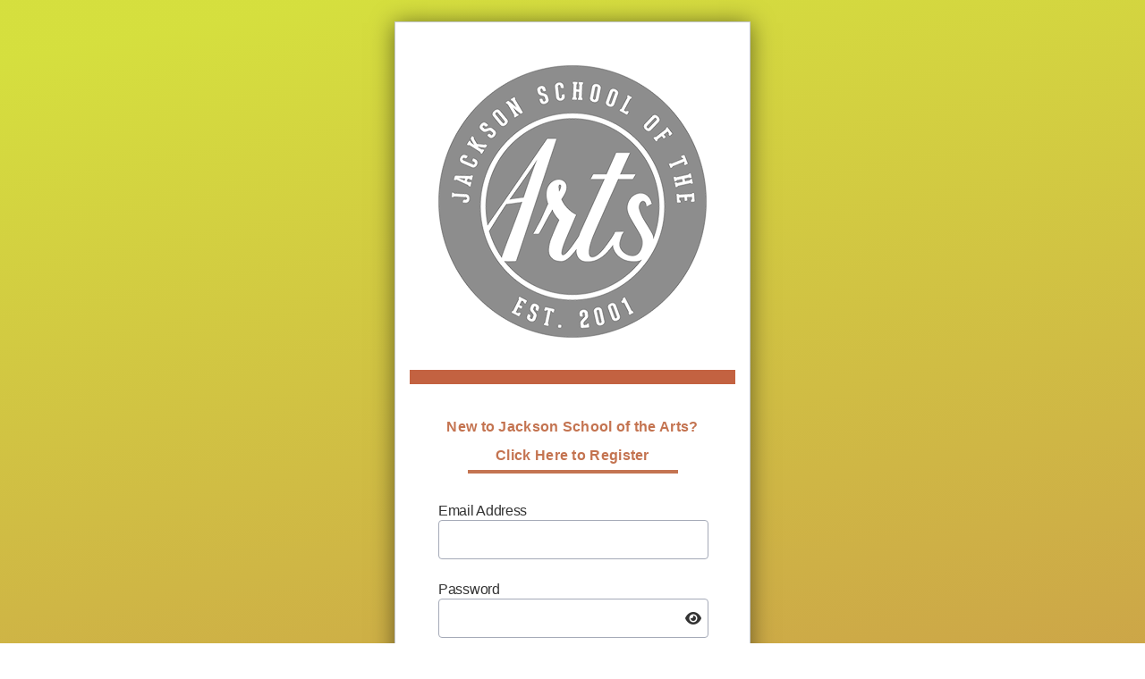

--- FILE ---
content_type: text/html;charset=ISO-8859-1
request_url: https://app.thestudiodirector.com/jacksonarts/portal.sd?page=Login&cident=1656517536044
body_size: 1378
content:
<!DOCTYPE html><html><head><link rel=stylesheet href='local/html/portal5.css' type='text/css' /><link rel='stylesheet' href='html/portal-calendar.css' /><link rel='stylesheet' href='html/fontawesome-6.7.2/css/fontawesome.css' ><link rel='stylesheet' href='html/fontawesome-6.7.2/css/solid.css' ><title>Online Registration - The Studio Director</title><meta name='robots' content='noindex, nofollow'><meta name='description' content='Online class enrollment and registration pages via The Studio Director dance studio and gymnastics software'><script src='scripts/jquery-3.6.0.min.js'></script><script src='scripts/portal.js?1769862848316'></script></head><body class=LoginBody><form id=idForm action=portal.sd method=post onsubmit='return StudioDir.isOKToSubmit();'><input type=hidden name=page id=idPage><input type=hidden id=idMeth><input type=hidden id=idMethArgs><div class=LoginContainer><div class=Pad24><div class=LoginBox><div class=Pad16><div class=LoginStudioNameOrLogo><img src='local/images/regheader1.png' class=LoginLogo></div><div class=LoginAccent></div><div id=noScriptMsg class=LoginNoScriptMsg>This website uses Javascript, but your browser has Javascript disabled.<br>Please, enable Javascript. If you need assistance enabling Javascript,<br>please contact Studio Director support at +1-877-688-3870<br>or via email at: <a href="/cdn-cgi/l/email-protection" class="__cf_email__" data-cfemail="f5868085859a8781b5819d90868180919c9a919c879096819a87db969a98">[email&#160;protected]</a>.</div><a href='portal.sd?page=Register&cident=1656517536044'><div class='LoginLink LoginSpace1' id=register>New to Jackson School of the Arts?<br>Click Here to Register</div></a><div class=LoginUnderline></div><div class='LoginLabel LoginSpace1'>Email Address</div><div class=LoginLine><input type=text name=username class=Login></div><div class='LoginLabel LoginSpace2'>Password</div><div class=LoginLine><input id='passwordField' type=password name=password class=Login onkeypress='return StudioDir.submitToMethodOnEnter(event, "Login", "onSubmitCredentials")'><span style= 'float: right;margin-left: -25px;margin-right: 5px;margin-top: -30px;position: relative;z-index: 2;'id='eyeIcon' class='fa fa-fw fa-eye' onClick='StudioDir.togglePassword("passwordField", "eyeIcon")'></span></div><div class='LoginLine LoginSpace1'><a class=Btn id=login href=# onclick="StudioDir.onCallMethodSubmit('Login','onSubmitCredentials','');;return false;">Log In</a><a href='portal.sd?page=ResetPassword'><div class='LoginLink LoginSpace2'>Forgot Your Password?<br>Reset Password</div></a></div><div class=LoginSpace1></div></div></div><div class=LoginPowerBy>powered by</div><div class=LoginSDLogo><img src='images/logo_white_stacked.png'></div><div class=LoginCopyright>Copyright &copy; 2026 The Studio Director - All Rights Reserved<p><a href='https://www.thestudiodirector.com/end-user-terms-of-service/'>The Studio Director End User Terms of Service</a></div></div></div><script data-cfasync="false" src="/cdn-cgi/scripts/5c5dd728/cloudflare-static/email-decode.min.js"></script><script>$('#noScriptMsg').css('display','none');$('#idForm').css('display','block');</script><input type=hidden name=cident value='1656517536044'></form>
<!-- Global site tag (gtag.js) - Google Analytics -->
<script async src="https://www.googletagmanager.com/gtag/js?id=UA-140733203-3"></script>
<script>
window.dataLayer = window.dataLayer || [];
function gtag(){dataLayer.push(arguments);}
gtag('js', new Date());
gtag('config', 'UA-140733203-3');
</script>

<script src='scripts/wz_tooltip.js'></script><script>StudioDir.Tooltip.init();</script></body></html>


--- FILE ---
content_type: text/css
request_url: https://app.thestudiodirector.com/jacksonarts/local/html/portal5.css
body_size: 3131
content:
BODY
{
  background-image: url(../../local/images/portalbg1.png);
  margin: 0px;
  font-family: Verdana, Geneva, sans-serif;
  font-size: 16px;
  color: #333;
}
.copyright
{
  font-size: 12px;
  text-align: center;
  padding-top: 24px;
}
DIV.copyright A
{
  color: #6b6c75;
}
A
{
  text-decoration: none;
  color: #003399;
}
A IMG
{
  border: none;
}
.link
{
  color: #003399;
  cursor: pointer;
}
.errMsg
{
  color: #cc0000;
  font-weight: bold;
  font-size: 24px;
}
INPUT
{
  font-family: Verdana, Geneva, sans-serif;
  font-size: 16px;
  border: 1px solid #dedede;
  padding: 6px;
  border-radius: 4px;
}
TEXTAREA
{
  font-family: Verdana, Geneva, sans-serif;
  font-size: 16px;
  border: 1px solid #dedede;
  line-height: 150%;
  padding: 6px;
  border-radius: 4px;
}
SELECT
{
  font-family: Verdana, Geneva, sans-serif;
  font-size: 16px;
  border: 1px solid #dedede;
  max-width: 500px;
  padding: 6px;
  border-radius: 4px;
}
LI
{
  padding: 6px 0px;
}
.bg1
{
  color: #FFFFFF;
  background-color: #C36241;
}
.bg1 A
{
  color: #FFFFFF;
}
.largeFont
{
  font-family: Verdana, Geneva, sans-serif;
  font-size: 24px;
}
A.Btn
{
  display: inline-block;
  border-radius: 18px;
  font-size: 16px;
  padding: 8px 30px;
  white-space: nowrap;
  color: #FFFFFF;
  background-color: #C47451;
}
A.Btn:hover
{
  opacity: 0.7;
}
A.BtnX
{
  display: inline-block;
  border-radius: 18px;
  font-size: 12pt;
  color: #FFFFFF;
  background-color: #C47451;
  padding: 4px 8px;
  white-space: nowrap;
}
A.BtnX:hover
{
  opacity: 0.7;
}
TH
{
  font-family: Verdana, Geneva, sans-serif;
  font-size: 16px;
  padding: 16px;
}
TD
{
  font-family: Verdana, Geneva, sans-serif;
  font-size: 16px;
}
DIV.sectionHead
{
  color: #FFFFFF;
  background-color: #C36241;
  padding: 16px;
  font-size: 24px;
  font-weight: bold;

}
DIV.TabContentTab
{
  display: inline-block;
  border: 1px solid #dedede;
  padding: 8px;
  width: 18%;
  font-family: Verdana;
  font-size: 11pt;
  font-weight: bold;
}
DIV.TabContentTabSel
{
  border-bottom: 0px;
}
DIV.TabContentTabBg
{
  background-color: #dedede;
}
DIV.TabContent
{
  border: 1px solid #dedede;
  padding: 8px;
}
DIV.sectionHead A
{
  color: #FFFFFF;
}
DIV.sectionBody
{
  background-color: #f3f3f3;
  padding: 16px;
}
TABLE.FlexForm
{
  border-collapse: collapse;
  border: 0px;
}
TABLE.FlexForm TD.errMsg
{
  color: #cc0000;
}
TABLE.FlexForm TD
{
  padding: 6px 6px 6px 0px;
}
.required
{
  color: #cc0000;
}
DIV.buttons
{
  padding-top: 16px;
}
TABLE.Layout
{
  border-collapse: collapse;
  border: 0px;
}
TABLE.Layout > TBODY > TR > TD
{
  padding: 0px;
}
TABLE.Layout > TBODY > TR > TD.Top
{
  vertical-align: top;
}
TABLE.Layout > TBODY > TR > TD.RHS
{
  vertical-align: top;
  padding-left: 50px;
}
TABLE.PaddedLayout
{
  border-collapse: collapse;
  border: 0px;
}
TABLE.PaddedLayout > TBODY > TR > TD
{
  padding: 4px 8px 4px 0px;
}
TABLE.SimpleSD
{
  border-collapse: collapse;
}
TABLE.SimpleSD TR:nth-child(odd)
{
  background-color: #f0f0f0;
}
TABLE.SimpleSD TH
{
  color: #FFFFFF;
  background-color: #C36241;
  padding: 16px;
  text-align: left;
  font-weight: normal;
}
TABLE.SimpleSD TH.AR
{
  text-align: right;
}
TABLE.SimpleSD TD
{
  border-width: 0px 1px;
  border-style: solid;
  border-color: #dedede;
  padding: 16px;
}
TABLE.SimpleSD TD:first-child, TABLE.SimpleSD TD:last-child
{
  border: 0px;
}
TABLE.SimpleSD TD.AR
{
  text-align: right;
}
Table.ReportTable
{
  border-collapse: collapse;
  border: 0px;
}
TABLE.ReportTable TH
{
  text-align: left;
  vertical-align: top;
  font-weight: normal;
  background-color: #C36241;
  color: #FFFFFF;
  padding: 16px;
}
TABLE.ReportTable TH > A
{
  color: white;
}
TABLE.ReportTable TH.R
{
  text-align: right;
}
TABLE.ReportTable TR:nth-child(odd)
{
  background-color: #f0f0f0;
}
TABLE.ReportTable TD
{
  border-width: 0px 1px;
  border-style: solid;
  border-color: #e0e0e0;
  text-align: left;
  padding: 16px;
}
TABLE.ReportTable TD.AC
{
  text-align: center;
}
TABLE.ReportTable TD.AR
{
  text-align: right;
}
TABLE.ReportTable TD:first-child, TABLE.ReportTable TR TD:last-child, TABLE.ReportTable TH:first-child, TABLE.ReportTable TH:last-child
{
  border-left:0px;
  border-right:0px;
}
TABLE.ReportTable A.Heading
{
  color: #FFFFFF;
}
TABLE.SeasonTabs
{
  border-collapse: collapse;
  width: 100%;
  margin-bottom: 16px;
}
TABLE.SeasonTabs TD
{
  padding: 8px 16px 8px 16px;
  font-family: Verdana, Geneva, sans-serif;
  font-size: 16px;
  border-width: 0px 1px;
  border-style: solid;
  border-color: #dedede;
  text-align: center;
}
TABLE.SeasonTabs TD:first-child
{
  border-left: 0px;
}
TABLE.SeasonTabs TD:last-child
{
  border-right: 0px;
}
TABLE.SeasonTabs TD.Sel
{
  border: 2px solid #dedede;
}
TABLE.CompressedCal
{
  border-collapse: collapse;
  width: 100%;
}
TABLE.CompressedCal TR.DayHdr TH
{
  color: #FFFFFF;
  background-color: #C36241;
  padding: 8px;
}
TABLE.CompressedCal TR.FieldHdr TH
{
  color: #FFFFFF;
  background-color: #C36241;
  border-width: 0px 1px 1px 1px;
  border-style: solid;
  border-color: #dedede;
  padding: 4px;
}
TABLE.CompressedCal TR.FieldHdr TH A
{
  color: #FFFFFF;
}
TABLE.CompressedCal TD
{
  border-width: 0px 1px;
  border-style: solid;
  border-color: #dedede;
  padding: 3px;
}
TABLE.CompressedCal A
{
  color: #333;
}
TABLE.CompressedCal TR:nth-child(even)
{
  background-color: #f0f0f0;
}
TABLE.CompressedCal TD:nth-child(5n+5), TABLE.CompressedCal TR.FieldHdr TH:nth-child(5n+5)
{
  border-right-color: #ababab;
  border-right-width: 2px;
}
TABLE.CompressedCal TD:first-child, TABLE.CompressedCal TR.FieldHdr TH:first-child
{
  border-left: 0px;
}
TABLE.CompressedCal TD:last-child, TABLE.CompressedCal TR.FieldHdr TH:last-child
{
  border-right: 0px;
}
SPAN.openClass
{
  color:#008000;
  font-weight:bold;
}
SPAN.fullClass
{
  color:#8b0000;
  font-weight:bold;
}
TABLE.MonthCal
{
  border-collapse: collapse;
  width: 100%;
  margin-top: 8px;
}
TABLE.MonthCal TH
{
  color: #FFFFFF;
  background-color: #C36241;
  padding: 8px;
  width: 14.285%;
}
TABLE.MonthCal TH:first-child
{
  border-left: 1px solid #97aace;
}
TABLE.MonthCal TH:last-child
{
  border-right: 1px solid #97aace;
}
TABLE.MonthCal TD
{
  padding: 4px;
}
TABLE.MonthCal TD.Weekday
{
  border: 1px solid #dedede;
  background-color: #fff;
  vertical-align: top;
}
TABLE.MonthCal TD.WeekendDay
{
  border: 1px solid #dedede;
  background-color: #fff;
  vertical-align: top;
}
TABLE.MonthCal TD.Today
{
  border: 2px solid #97aace;
  background-color: #fff;
  vertical-align: top;
  font-weight: bold;
}
TABLE.MonthCal TD.Holiday
{
  border: 1px solid #dedede;
  background-color: #e1e1e1;
  vertical-align: top;
}
TABLE.MonthCal TD.Holiday > DIV:first-child
{
  background-color: #e1e1e1;
}
TABLE.MonthCal TD.Empty
{
  border: 1px solid #dedede;
  background-color: #e1e1e1;
  width:110px;
  max-width:110px;
}
TABLE.MonthCal DIV
{
  padding: 8px 2px;
}
TABLE.MonthCal DIV:nth-child(odd)
{
  background-color: #f0f0f0;
}
TABLE.MonthCal TD > DIV:first-child
{
  background-color: #ffffff;
}
TABLE.MonthCal DIV.MoreLink
{
  color: #003399;
  cursor: pointer;
}
TABLE.MonthCal DIV.MoreInfo
{
  display:none;
}
TABLE.WeekCal
{
  border-collapse: collapse;
  width: 100%;
  margin-top: 8px;
}
TABLE.WeekCal TH
{
  color: #FFFFFF;
  background-color: #C36241;
  padding: 8px;
}
TABLE.WeekCal TD
{
  padding: 8px 4px;
  border-width: 0px 1px;
  border-style: solid;
  border-color: #dedede;
}
TABLE.WeekCal TD:first-child
{
  border-left: 0px;
}
TABLE.WeekCal TD:last-child
{
  border-right: 0px;
}
TABLE.WeekCal TD.BeforeToday
{
  background-color: #e1e1e1;
}
TABLE.WeekCal TD.Holiday
{
  background-color: #e1e1e1;
}
TABLE.WeekCal TD.DayBorder
{
  border-left: 2px solid #ababab;
}
TABLE.WeekCal TR:nth-child(odd)
{
  background-color: #f0f0f0;
}
TABLE.DailyStaffCal
{
  border-collapse: collapse;
  width: 100%;
  margin-top: 8px;
}
TABLE.DailyStaffCal TH
{
  color: #FFFFFF;
  background-color: #C36241;
  padding: 8px;
}
TABLE.DailyStaffCal TH A
{
  color: #FFFFFF;
}
TABLE.DailyStaffCal TD
{
  padding: 8px 4px;
  border-width: 0px 1px;
  border-style: solid;
  border-color: #dedede;
}
TABLE.DailyStaffCal TD:first-child
{
  border-left: 0px;
}
TABLE.DailyStaffCal TD:last-child
{
  border-right: 0px;
}
TABLE.DailyStaffCal TD.Holiday
{
  background-color: #e1e1e1;
}
TABLE.DailyStaffCal TD.DayBorder
{
  border-left: 2px solid #ababab;
}
TABLE.DailyStaffCal TR:nth-child(odd)
{
  background-color: #f0f0f0;
}
DIV.ListCalHeading
{
  color: #FFFFFF;
  background-color: #C36241;
  padding: 16px;
  font-size: 24px;
  font-weight: bold;
}
TABLE.ListCalFilters
{
  border-collapse: collapse;
  border-width: 8px 0px;
  border-style: solid;
  border-color: #f0f0f0;
  width: 100%;
}
TABLE.ListCalFilters TD
{
  padding: 10px;
  background-color: #f0f0f0;
}
TABLE.ListCalFilters TD TD
{
  padding: 0px 2px;
}
#ListCalClasses .L1
{
  font-size: 24px;
  font-weight: bold;
  padding: 10px 0px;
}
#ListCalClasses .L2
{
  font-weight: bold;
  padding: 5px 0px;
}
#ListCalClasses .L3
{
  padding: 5px 0px;
}
#ListCalClasses .L4
{
  padding: 5px 0px;
}
#ListCalClasses .E
{
  padding: 7px 3px;
}
#ListCalClasses .O
{
  background-color: #f0f0f0;
  padding: 7px 3px;
}
#ListCalClasses A
{
  color: #333;
}
#ListCalClasses A.Btn
{
  color: #FFFFFF;
}
.ListCalApplyFiltersMsg
{
  padding:20px 0px;
  text-align:center;
  font-size: 24px;
  color: #8b0000;
  font-weight: bold;
}
TABLE.TimeBlock
{
  border-collapse: collapse;
  border: 1px solid #dedede;
  width: 100%;
  margin-bottom: 16px;
}
TABLE.TimeBlock TH
{
}
TABLE.TimeBlock TD
{
  height: 120px;
  padding: 0px;
  white-space: nowrap;
  border: 1px solid #dedede;
}
TABLE.TimeBlock TD:first-child
{
  width: 40px;
  padding-left: 8px;
}
TABLE.TimeBlock TD + TD
{
}
TABLE.TimeBlock TD > DIV
{
  position: relative;
  width: 100%;
  height: 120px;
}
TABLE.TimeBlock TD > DIV > DIV
{
  position: absolute;
}
TABLE.TimeBlock TD > DIV > DIV > DIV
{
  position: absolute;
  top: 0px;
  left: 2px;
  right: 2px;
  bottom: 0px;
  white-space: normal;
  overflow: hidden;
  padding: 6px;
  border-radius: 3px;
}
TABLE.TimeBlock TD > DIV > DIV > SPAN
{
  position: absolute;
  display: none;
  background-color: white;
  padding: 8px;
  border: 1px solid #b0b0b0;
  border-radius: 3px;
  white-space: normal;
  line-height: 1.5;
  z-index: 200000;
}
TABLE.TimeBlockTBD
{
  border-collapse: collapse;
  border: 1px solid #dedede;
  width: 100%;
}
TABLE.TimeBlockTBD TD
{
  padding: 1px 2px;
}
TABLE.TimeBlockTBD TD > DIV
{
  position: relative;
}
TABLE.TimeBlockTBD TD > DIV > DIV
{
  overflow: hidden;
  padding: 6px;
  border-radius: 3px;
}
TABLE.TimeBlockTBD TD > DIV > SPAN
{
  position: absolute;
  display: none;
  background-color: white;
  padding: 8px;
  border: 1px solid #b0b0b0;
  border-radius: 3px;
  line-height: 1.5;
  z-index: 200000;
}
/* This is for FamilyLedger */
TABLE.LedgerHeader
{
  border-collapse: collapse;
  width: 100%;
  border: 0px;
  margin: 12px 0px;
}
TABLE.LedgerHeader TD:first-child
{
  color: #333;
  font-size: 16px;
}
Table.LedgerHeader TD:last-child
{
  text-align: right;
}
TABLE.Ledger
{
  border-collapse: collapse;
  width: 100%;
  border: 0px;
}
TABLE.Ledger TH
{
  text-align: left;
  font-weight: normal;
  color: #FFFFFF;
  background-color: #C36241;
  padding: 12px;
}
TABLE.Ledger TH.R
{
  text-align: right;
}
TABLE.Ledger TR:nth-child(odd)
{
  background-color: #f0f0f0;
}
TABLE.Ledger TD
{
  border-width: 0px 1px;
  border-style: solid;
  border-color: #e0e0e0;
  text-align: left;
  padding: 12px;
}
TABLE.Ledger TD:first-child, TABLE.Ledger TR TD:last-child, TABLE.Ledger TH:first-child, TABLE.Ledger TH:last-child
{
  border-left:0px;
  border-right:0px;
}
TABLE.Ledger TD.N
{
  text-align: right;
}
TABLE.Ledger TR.S TD
{
  padding: 0;
  border-width: 1px 0px 0px 0px;
  border-style: solid;
  border-color: #e0e0e0;
}


.LoginBody
{
  background-image: url(../../local/images/portalbg1.png);
  color: #333;
  font-family: Verdana, Geneva, sans-serif;
  font-size: 16px; /* fixed */
  margin: 0px;
}
.LoginBody A.Btn
{
  display: inline-block;
  font-size: 16px;
  font-weight: bold;
  line-height: 2;
  letter-spacing: 0.3px;
  border-radius: 24px;
  color: #FFFFFF;
  background-color: #C47451;
  padding: 8px 56px;
  white-space: nowrap;
}
.LoginContainer
{
  display: table;
  margin: 0px auto;
}
.LoginBox
{
  max-width: 600px;
  min-width: 300px;
  margin: 0px auto;
  box-shadow: 0 2px 24px 0 rgba(0, 0, 0, 0.5);
  border: solid 1px #c2c6cc;
  background-color: #ffffff;
}
.Pad16
{
  padding: 16px;
}
.LoginStudioNameOrLogo
{
  padding: 32px;
  text-align: center;
}
.LoginStudioName
{
  font-size: 36px; /* fixed */
  font-weight: bold;
  line-height: 1.33;
  letter-spacing: 0.6px;
  text-align: center;
  color: #C47451;
}
.LoginLogo
{
  margin: 0px auto;
  max-width: 100%;
}
.LoginAccent
{
  height: 16px;
  background-color: #C36241;
}
.LoginSpace1
{
  padding-top: 32px;
}
.LoginSpace2
{
  padding-top: 24px;
}
.LoginLabel
{
  width: 300px;
  margin: 0px auto;
  line-height: 1.31;
  letter-spacing: -0.3px;
}
DIV.LoginLine
{
  margin: 0px auto;
  width: 300px;
  text-align: center;
}
INPUT.Login
{
  border-radius: 4px;
  border: solid 1px #a5aab8;
  width: 276px;
  padding: 12px;
  font-family: Verdana, Geneva, sans-serif;
  font-size: 16px; /* fixed */
}
DIV.LoginLink
{
  font-size: 16px; /* fixed */
  font-weight: bold;
  line-height: 2;
  letter-spacing: 0.3px;
  color: #C47451;
  text-align: center;
}
DIV.LoginUnderline
{
  width: 235px;
  height: 4px;
  margin: 0px auto;
  background-color: #C47451;
}
DIV.LoginStudioMessageTitle
{
  font-size: 24px; /* fixed */
  font-weight: bold;
  line-height: 2;
  letter-spacing: 0.4px;
  color: #3a3a47;
  padding: 0px 24px;
}
DIV.LoginStudioMessage
{
  font-size: 16px; /* fixed */
  line-height: 2;
  letter-spacing: 0.3px;
  color: #6b6c75;
  padding: 0px 24px 24px 24px;
}
.LoginPowerBy
{
  font-size: 14px; /* fixed */
  letter-spacing: 0.2px;
  text-align: center;
  color: #ffffff;
  padding-top: 50px;
  margin: 0px auto;
}
.LoginSDLogo
{
  padding-top: 16px;
  padding-bottom: 50px;
  text-align: center;
}
.LoginCopyright
{
  font-size: 14px; /* fixed */
  letter-spacing: 0.2px;
  text-align: center;
  color: white;
}
.LoginErrMsg
{
  color: #cc0000;
  text-align: center;
}
.LoginForm
{
  display: none;
}
.LoginNoScriptMsg
{
  color: #cc0000;
  text-align: center;
  padding-top: 16px;
}

#PortalMenu
{
  padding: 0px 0px 24px 0px;
  max-width: 1200px;
  display: none;
}
#PortalMenu DIV.Close
{
  font-size: 16px;
  font-weight: bold;
  letter-spacing: 0.3px;
  color: #6b6c75;
  cursor: pointer;
}
#PortalMenu DIV.Close IMG
{
  vertical-align: middle;
  padding-bottom: 3px;
}
#PortalMenu TABLE
{
  border-collapse: collapse;
  border: 0px;
  width: 100%;
}
#PortalMenu TABLE TH
{
  font-size: 24px;
  font-weight: bold;
  line-height: 2;
  letter-spacing: 0.4px;
  color: #6b6c75;
  text-align: left;
  padding: 0px 0px 0px 16px;
}
#PortalMenu TABLE TH:first-child
{
  padding-left: 0px;
}
#PortalMenu TABLE TD
{
  vertical-align: top;
  padding-left: 16px;
}
#PortalMenu TABLE TD:first-child
{
  padding-left: 0px;
}
#PortalMenu TABLE TD A
{
  font-size: 16px;
  font-weight: bold;
  line-height: 2;
  letter-spacing: 0.3px;
  color: #6b6c75;
}
#PortalMenu TABLE TD A:hover
{
  text-decoration: underline;
}
#PortalMenuButton
{
}
TABLE.MenuLogo
{
  border-collapse: collapse;
  border: 0px;
}
TABLE.MenuLogo TD
{
  vertical-align: top;
}
TABLE.MenuLogo TD.Menu
{
  width: 24px;
}
TABLE.MenuLogo TD.Logo
{
  text-align: center;
}
TABLE.MenuLogo TD.Hidden
{
  visibility: hidden;
}
DIV.OuterBackground
{
  display: table;
  margin: 0px auto;
}
DIV.Pad24
{
  padding: 24px;
}
DIV.White
{
  background-color: white;
  margin: 0px auto;
  display: table;
}
DIV.StudioName A
{
  font-size: 36px;
  font-weight: bold;
  line-height: 1.33;
  letter-spacing: 0.6px;
  text-align: center;
  color: #C47451;
}
IMG.Logo
{
  margin: 0px auto;
  max-width: 100%;
}
DIV.Message
{
  font-size: 16px;
  line-height: 1.5;
  letter-spacing: 0.3px;
  padding: 44px 0px;
  border-bottom: 2px solid #ceced1;
}
DIV.Message A
{
  color: #C47451;
}

DIV.NewHome DIV.RegisterButton
{
  padding-top: 44px;
}
DIV.NewHome A.RegisterButton
{
  display: inline-block;
  border-radius: 18px;
  font-size: 16px;
  font-weight: bold;
  white-space: nowrap;
  color: #FFFFFF;
  background-color: #C47451;
}
DIV.NewHome A.RegisterButton:hover
{
  opacity: 0.7;
}
DIV.NewHome A.RegisterButton DIV
{
  padding: 8px 30px;
}
DIV.NewHome DIV.ModuleTitle
{
  font-size: 24px;
  font-weight: bold;
  line-height: 2;
  letter-spacing: 0.4px;
  color: #FFFFFF;
  background-color: #C36241;
  margin: 44px 0px 0px 0px;
  padding: 16px;
}
DIV.NewHome DIV.Module
{
  padding: 16px 24px;
  border-radius: 4px;
  background-color: #f3f3f3;
}
DIV.NewHome DIV.TotalBalance
{
  font-size: 16px;
  font-weight: bold;
  line-height: 2;
  letter-spacing: 0.3px;
  color: #6b6c75;
}
DIV.NewHome DIV.Balance
{
  font-size: 36px;
  font-weight: bold;
  line-height: 1.33;
  letter-spacing: 0.6px;
  color: #3a3a47;
}
DIV.NewHome DIV.Due30
{
  font-size: 16px;
  line-height: 2;
  letter-spacing: 0.3px;
  color: #6b6c75;
}
DIV.NewHome DIV.CCExpired A
{
  font-size: 16px;
  line-height: 2;
  letter-spacing: 0.3px;
  color: #cc0000;
}
DIV.NewHome DIV.Date
{
  font-size: 16px;
  font-weight: bold;
  line-height: 2;
  letter-spacing: 0.3px;
  color: #6b6c75;
}
DIV.NewHome TABLE.Class
{
  width: 100%;
  border-collapse: collapse;
  border: 0px
}
DIV.NewHome TABLE.Class TD
{
  padding: 4px 0px;
}
DIV.NewHome TABLE.Class TD.L
{
  padding: 4px 4px 4px 0px;
}
DIV.NewHome TABLE.Class TD.R
{
  padding: 4px 0px 4px 4px;
}
DIV.NewHome TABLE.Class TABLE.ClassInfo
{
  border-collapse: collapse;
  border: 0px;
  width: 100%;
}
DIV.NewHome TABLE.Class TABLE.ClassInfo TD:first-child
{
  width: 10%;
  padding-right: 16px;
}
DIV.NewHome TABLE.Class TABLE.ClassInfo TD:last-child
{
  width: 90%;
}
DIV.NewHome TABLE.Class DIV.Time
{
  width: 76px;
  height: 48px;
  border-radius: 3px;
  background-color: #C36241;
  color: #FFFFFF;

  font-size: 16px;
  font-weight: bold;
  line-height: 48px;
  letter-spacing: 0.3px;
  text-align: center;
}
DIV.NewHome TABLE.Class DIV.StudentName
{
  font-size: 16px;
  line-height: 2;
  letter-spacing: 0.3px;
  color: #0b0b0b;
}
DIV.NewHome TABLE.Class DIV.ClassName
{
  font-size: 16px;
  line-height: 2;
  letter-spacing: 0.3px;
  color: #6b6c75;
}
DIV.NewHome TABLE.Class DIV.ClassName A
{
  color: #C47451;
}
DIV.NewHome TABLE.Class DIV.ClassName A:hover
{
  text-decoration: underline;
}
DIV.NewHome DIV.Link A
{
  color: #C47451;
  text-decoration: none;
  cursor: pointer;

  font-size: 16px;
  font-weight: bold;
  line-height: 2;
  letter-spacing: 0.3px;
}
DIV.NewHome DIV.Link A:hover
{
  text-decoration: underline;
}
DIV.NewHome TABLE.MyAcct
{
  border-collapse: collapse;
  border: 0px;
  width: 100%;
}
DIV.NewHome TABLE.MyAcct TD:first-child
{
  width: 90%;
  padding-right: 16px;
}
DIV.NewHome TABLE.MyAcct TD:last-child
{
  width: 10%;
  text-align: right;
}
DIV.NewHome DIV.ModuleTitle DIV
{
  display: inline-block;
  font-size: 16px;
  line-height: 2;
  letter-spacing: 0.3px;
  color: #FFFFFF;
}
DIV.NewHome TABLE.Payment
{
  border-collapse: collapse;
  border: 0px;
  width: 100%;
}
DIV.NewHome TABLE.Payment TD:first-child
{
  font-size: 16px;
  line-height: 2;
  letter-spacing: 0.3px;
  color: #6b6c75;
  border-bottom: 4px solid #ceced1;
}
DIV.NewHome TABLE.Payment TD:last-child
{
  text-align: right;
  font-size: 16px;
  font-weight: bold;
  line-height: 2;
  letter-spacing: 0.3px;
  color: #0b0b0b;
  border-bottom: 4px solid #ceced1;
}
DIV.NewHome DIV.StudioInfo
{
  padding-top: 24px;
  font-size: 16px;
  line-height: 2;
  letter-spacing: 0.3px;
  text-align: center;
  color: #6b6c75;
}
DIV.NewHome DIV.StudioInfo A
{
  font-size: 16px;
  line-height: 2;
  letter-spacing: 0.3px;
  text-align: center;
  color: #C47451;
}




--- FILE ---
content_type: text/css
request_url: https://app.thestudiodirector.com/jacksonarts/html/portal-calendar.css
body_size: 650
content:
@import url("layouts/layout-2d.css");

.calendar { border-color: #979797; }

.calendar table {
  border-color: #979797;
  color: #000;
  background-color: #FFFFFF;
}

/* Header part -- contains navigation buttons and day names. */

.calendar .button { /* "<<", "<", ">", ">>" buttons have this class */
  background-color: #959595;
  color: #000000;
}

.calendar .nav {
  background-color: #959595;
}

.calendar thead .title { /* This holds the current "month, year" */
  background-color: #CCCCCC;
  color: #000000;
}

.calendar thead .headrow { /* Row <TR> containing navigation buttons */
}

.calendar thead .name { /* Cells <TD> containing the day names */
  border-color: #565;
  color: #000;
 
}

.calendar thead .weekend { /* How a weekend day name shows in header */
  color: #CC0000;

}

.calendar thead .hilite { /* How do the buttons in header appear when hover */
  background-color: #FFF5CC;
  color: #000;
  border-color: #ffffff;
}

.calendar thead .active { /* Active (pressed) buttons in header */
  background-color: #FFFFFF;
}

.calendar thead .daynames { /* Row <TR> containing the day names */
   background-color: #CCCCCC;
   
}

/* The body part -- contains all the days in month. */

.calendar tbody .day { /* Cells <TD> containing month days dates */
  color: #333333;
  background-color: #FFFFFF;
}
.calendar tbody .day.othermonth {
  color: #888;
}
.calendar tbody .day.othermonth.oweekend {
  color: #E68080;
}

.calendar table .wn {
  border-color: #000000;
  background-color: #CCCCCC;
}

.calendar tbody .rowhilite td {
  background-color: #FFEA95;
}

.calendar tbody .rowhilite td.wn {
  background-color: #FFFFFF;
}

.calendar tbody td.hilite { /* Hovered cells <TD> */
  background-color: #FFEA95;
  border-color: #ffffff;
}

.calendar tbody td.active { /* Active (pressed) cells <TD> */
  background-color: #FFFFFF;
}

.calendar tbody td.selected { /* Cell showing today date */
  border-color: #CCCCCC;
  background-color: #e5e5e5;
  color: #000;
}

.calendar tbody td.weekend { /* Cells showing weekend days */
  color: #CC0000;
}

.calendar tbody td.today { color: #000000;

 }

.calendar tbody .disabled { color: #999; }

.calendar tbody .emptycell { /* Empty cells (the best is to hide them) */
}

.calendar tbody .emptyrow { /* Empty row (some months need less than 6 rows) */
}

/* The footer part -- status bar and "Close" button */

.calendar tfoot .footrow { /* The <TR> in footer (only one right now) */
  background-color: #565;
  color: #fff;
}

.calendar tfoot .ttip { /* Tooltip (status bar) cell <TD> */
  background-color: #CCCCCC;
  color: #000000;
}

.calendar tfoot .hilite { /* Hover style for buttons in footer */
  background-color: #afa;
  border-color: #084;
  color: #000;
}

.calendar tfoot .active { /* Active (pressed) style for buttons in footer */
  background-color: #7c7;
}

/* Combo boxes (menus that display months/years for direct selection) */

.calendar .combo {
  border-color: #959595;
  background-color: #FFFFFF;
  color: #333333;
}

.calendar .combo .hilite {
  background-color: #CCCCCC;
}

.calendar .combo .active {
  border-color: #959595;
  background-color: #FFEA95;
}

/* time */

.calendar tfoot tr.time td { border-color: #8a8; }
.calendar tfoot tr.time td.hour,
.calendar tfoot tr.time td.minute { border-color: #aca; }
.calendar tfoot tr.time td.hilite { background-color: #FFEA95; }
.calendar tfoot tr.time td.active { background-color: #FFFFFF; }


--- FILE ---
content_type: text/css
request_url: https://app.thestudiodirector.com/jacksonarts/html/layouts/layout-common.css
body_size: 257
content:
.calendar .nav { background: url("../menuarrow.gif") no-repeat 100% 100%; }

.calendar tfoot .ttip .error { color: #c20; }

.calendar tfoot tr.time td { padding: 0; border-top: 1px solid; }
.calendar tfoot tr.time td.timetext { text-align: center; }
.calendar tfoot tr.time table td,
.calendar tfoot tr.time td.hilite,
.calendar tfoot tr.time td.active { border: 0; padding: 0; }
.calendar tfoot tr.time td.hour,
.calendar tfoot tr.time td.minute {
  text-align: right; font-weight: bold;
  border-right: 1px solid; padding: 0 1px 0 3px;
}
.calendar tfoot tr.time td.colon { text-align: center; font-weight: bold; background: transparent; }
.calendar tfoot tr.time td.ampm { text-align: center; }

/*
.calendar tfoot tr.time td.parent-hour table { position: relative; left: .7em; z-index: 10; empty-cells: visible; }
.calendar tfoot tr.time td.parent-minute table { position: relative; left: -.7em; z-index: 10; }
*/

.calendar-time-scroller { border-left: 1px solid; border-right: 1px solid; }

.calendar-time-scroller .up {
  width: 11px;
  background: transparent url("../scroller-up.gif") no-repeat 50% 50%;
  height: 0.5em;
/*  font-size: 1px; */
}

.calendar-time-scroller .down {
  width: 11px;
  background: transparent url("../scroller-down.gif") no-repeat 50% 50%;
  height: 0.5em;
/*  font-size: 1px; */
}

.calendar .combo {
  position: absolute;
  display: none;
  top: 0px;
  left: 0px;
  width: 4em;
  cursor: default;
  border: 1px solid;
  font-size: 90%;
}

/* This is what makes the calendar pop up of the page
   If you are using items with z-index greater than 100
	 you will need to increase this to make the calendar
	 display in front of them.
	 */
.calendar {
  z-index: 100;
}

.calendar .combo .label,
.calendar .combo .label-IEfix {
  text-align: center;
  padding: 1px;
}

.calendar .combo .label-IEfix {
  width: 4em;
}

.calendar .combo .disabled { color: #888; }

.calendar .history { width: 18em; }
.calendar .history .label { text-align: center; }
.calendar .history .label-IEfix { width: 18em; }
